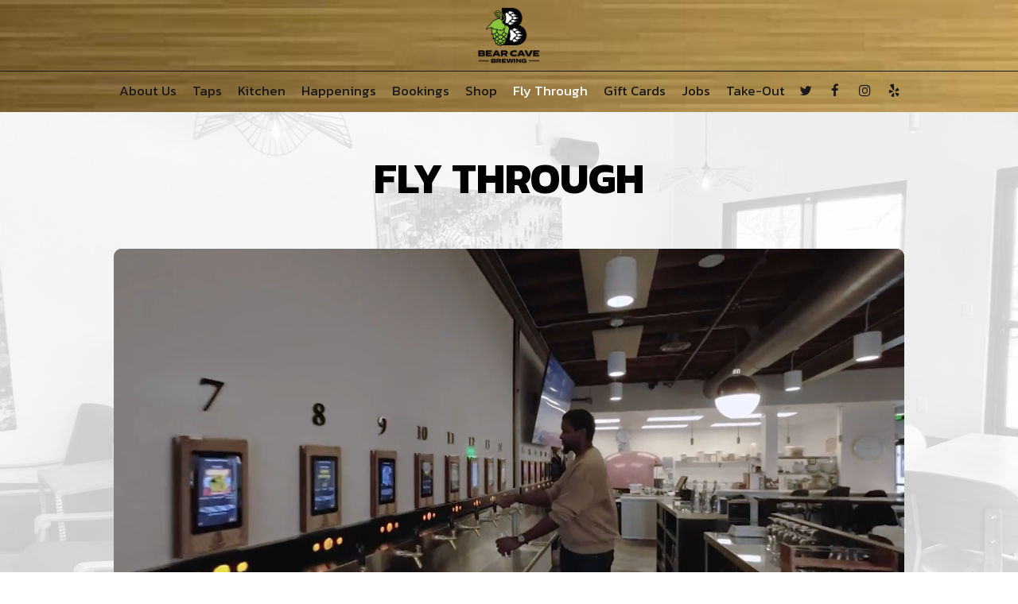

--- FILE ---
content_type: text/css
request_url: https://static.spotapps.co/web/bearcavebrewing--com/css/bottom_navigation_v1.css?v1765888024
body_size: 290
content:
.navbar-fixed-bottom.nav-v1 {
    display: flex;
    flex-direction: column;
    -moz-transition: all 0.4s ease-in-out;
    -webkit-transition: all 0.4s ease-in-out;
    -o-transition: all 0.4s ease-in-out;
    -ms-transition: all 0.4s ease-in-out;
    transition: all 0.4s ease-in-out;
}
.navbar-fixed-bottom.nav-v1.show-bottom-nav {
    bottom: 0;
}
.navbar-fixed-bottom.nav-v1 .nav.navbar-nav.navbar-right {
    display: flex;
    display: -webkit-flex;
    justify-content: space-around;
    width: 100%;
    margin: 0;
    padding: 0;
    margin-top: 0!important;
}
.navbar-fixed-bottom.nav-v1 .bottom-svg-border {
    position: relative;
}
.navbar-fixed-bottom.nav-v1 .bottom-list-item a {
    padding: 13px 5px;
    font-size: 1.1em;
}
.navbar-fixed-bottom.nav-v1 .bottom-list-item a:hover,
.navbar-fixed-bottom.nav-v1 .bottom-list-item a:focus {
    background-color: transparent;
    outline: transparent;
}
.navbar-fixed-bottom.nav-v1 .nav.navbar-nav.navbar-right .bottom-list-item {
   width: 33%;
   padding: 0;
   text-align: center;
}

@media (max-width: 768px) {
  .footer-v2-wrapper,
  .footer {
    padding-bottom: 80px;
  }
}
@media (min-width: 768px) {
    .navbar-fixed-bottom.nav-v1 {
        display: none;
    }
}


--- FILE ---
content_type: text/css; charset=utf-8
request_url: https://bearcavebrewing.com/css/custom.css?v1765888024&domain=bearcavebrewing.com
body_size: 5970
content:
@import url("//fonts.googleapis.com/css2?family=Kanit:wght@400;700&display=swap");

/*
  Heading fonts : Kanit, sans-serif 
  Body fonts : Kanit, sans-serif 
  Subheading fonts: Kanit, sans-serif 
  Navigtion fonts :Kanit, sans-serif 
  Button fonts: Kanit, sans-serif  
 */

body {
  font-family: "Kanit", sans-serif;
}

h1, h2, h3, h4, h5, h6 {
  font-family: "Kanit", sans-serif;
}

.nav-v7 .navbar-logo .header-logo {
  max-width: 240px;
}

.navbar.nav-v7 .navbar-tabs .navbar-content {
  display: block;
}
.nav-v7 .container {
  width: 95%;
}
.navbar-regular.nav-v7 .navbar-nav > li > a {
  font-family: "Kanit", sans-serif;
  border-right: none !important;
  text-transform: capitalize;
  padding: 0 15px;
}

.navbar-regular.nav-v7 {
  background-image: url("https://static.spotapps.co/web/bearcavebrewing--com/css/../custom/header.jpg");
  background-repeat: no-repeat;
  background-size: cover;
}

.section-header,
.about-us-v8-content .text-wrapper h1,
.about-us-v7-content .text-wrapper h1,
.specials-v3.home-specials h1,
.specials h1,
.events-container h1,
.about-us-page .about-us-s1-content h1,
.custom-modal .newsletter-popup .section-header {
  text-transform: uppercase;
  font-family: "Kanit", sans-serif;
  font-weight: 700;
  font-size: 4.2em;
}

.about-us-v8-content .text-wrapper h2,
.reviews-v2-wrapper h2,
.map-newsletter h2 {
  font-family: "Kanit", sans-serif;
  text-transform: none;
  font-size: 1.6em;
}

.custom-temp-btn,
.uk-overlay-panel a.custom-temp-btn,
.about-us-v7-content .text-wrapper .text-content .custom-temp-btn,
.about-us-v8-wrapper a.custom-temp-btn,
.custom-about-us-v8-wrapper.about-us-v8-wrapper a.custom-temp-btn,
.map-newsletter .sph-email-subscription .sph-submit-button,
.custom-modal .newsletter-popup .sph-email-subscription .sph-submit-button,
.addtocalendar.atc-style-blue .atcb-link,
.specials-v3.home-specials div a.custom-temp-btn,
.food-menu-nav .food-menu-nav-item {
  padding: 6px 30px;
  text-transform: uppercase;
  background-color: transparent;
  background: transparent;
  border: none;
  background-image: url("https://static.spotapps.co/web/bearcavebrewing--com/css/../custom/button_bg.jpg");
  background-size: cover;
  color: #191919;
  font-family: "Kanit", sans-serif;
  font-weight: 400;
  font-size: 17px;
  -webkit-box-shadow: none;
          box-shadow: none;
  border-radius: 0;
  -webkit-transition: all 0.3s ease-in-out;
  transition: all 0.3s ease-in-out;
}

.btn-holder {
  text-align: center;
  margin-top: 50px;
}

.custom-temp-btn:hover,
.custom-temp-btn:focus,
.custom-temp-btn:active,
.uk-overlay-panel a.custom-temp-btn:hover,
.about-us-v7-content .text-wrapper .text-content .custom-temp-btn:hover,
.about-us-v8-wrapper a.custom-temp-btn:hover,
.custom-about-us-v8-wrapper.about-us-v8-wrapper a.custom-temp-btn:hover,
.specials-v3.home-specials div a.custom-temp-btn:hover,
.map-newsletter .sph-email-subscription .sph-submit-button:hover,
.custom-modal .newsletter-popup .sph-email-subscription .sph-submit-button:hover,
.addtocalendar.atc-style-blue .atcb-link:hover,
.tmt-section a.custom-temp-btn:hover {
  text-decoration: none;
  background-color: #000;
  background: #000;
  color: #fff;
  border: none;
  opacity: 1;
}

.banner-section a.custom-temp-btn:hover,
.banner-section a.custom-temp-btn:focus {
  text-decoration: none;
  background-color: #fff;
  background: #fff;
  color: #000;
  border: none;
  opacity: 1;
}

.uk-overlay-panel a.custom-temp-btn {
  background-color: transparent;
  background: transparent;
  border: none;
  background-image: url("https://static.spotapps.co/web/bearcavebrewing--com/css/../custom/button_bg.jpg");
  background-size: cover;
  color: #191919;
}

.uk-overlay-panel a.custom-temp-btn:hover, 
.addtocalendar.atc-style-blue .atcb-link:hover,
.btn-holder .custom-temp-btn:hover {
  background-color: #fff;
  background: #fff;
  color: #191919;
}

/*HOMEPAGE*/
/*Slideshow section*/
.uk-overlay-background {
  background: rgba(0, 0, 0, 0.5);
}

.uk-overlay-panel h1 {
  margin-top: 70px;
  text-transform: uppercase;
  font-family: "Kanit", sans-serif;
  font-size: 3.9em;
}

.uk-dotnav-contrast > * > * {
  background: #fff;
  border: 1px solid #fff;
  opacity: 0.6;
}

.uk-dotnav-contrast > .uk-active > *,
.uk-dotnav-contrast > * > :focus,
.uk-dotnav-contrast > * > :hover {
  background: #d3af37;
  border: 1px solid #d3af37;
  opacity: 1;
  -webkit-transform: scale(1);
  transform: scale(1);
}

/*Slideshow section end*/
/*Banner section*/
.banner-section {
  padding: 30px 0;
}

.banner-section h1 {
  font-family: "Kanit", sans-serif;
  font-size: 1.3em;
}

.banner-section .banner-pin {
  color: #d3af37;
  font-size: 1.1em;
}

.banner-section .banner-pin:hover,
.banner-section .banner-pin:focus,
.banner-section .banner-pin.active {
  color: #fff;
}

/*Banner section end*/
/*About us section*/
.about-us-v8-content .text-wrapper h2 {
  margin-top: 30px;
  margin-bottom: 5px;
  font-weight: bold;
}

.about-us-v8-content .text-content.title-image h1:after {
  margin: 10px auto;
}

/*About us section end*/
/*Reviews section*/
.reviews-v2-wrapper {
  background-size: cover !important;
  background-attachment: scroll !important;
}

.reviews-v2-wrapper h1 {
  margin-top: 20px;
  color: #000;
}

.reviews-v2-wrapper .container {
  padding-top: 20px;
}

.reviews-v2-wrapper h1 {
  margin-bottom: 0;
}

.reviews-v2-wrapper h2 {
  margin-top: 0;
  color: #000;
}

.reviews-v2-wrapper h3 {
  font-family: "Kanit", sans-serif;
  text-transform: uppercase;
  margin: 20px auto 15px;
  color: #000;
}

.reviews-v2-wrapper h3 .fa.fa-star {
  color: #f10200;
  font-size: 0.8em;
}

.reviews-v2-wrapper .review-quote {
  color: #000;
  opacity: 1;
}

.reviews-v2-wrapper .review-text {
  padding-top: 0;
}

.reviews-v2-wrapper .review-text p {
  line-height: 1.5em;
  font-style: italic;
}

.owl-theme .owl-dots .owl-dot button {
  background: #d1d1d1;
  border: 1px solid #d1d1d1;
  opacity: 1;
}

.owl-theme .owl-dots .owl-dot.active button,
.owl-theme .owl-dots .owl-dot:hover button {
  background: #000;
  border: 1px solid #000;
  opacity: 1;
}

/*Reviews section end*/
/*Newsletter section*/
.map-newsletter {
  border-right: 0;
}

.map-newsletter .text-wrapper:before {
  background-color: #f0f0f0;
}

.map-newsletter .section-header {
  color: #000;
}

.map-newsletter h2 {
  color: #000;
}

.map-newsletter .sph-email-subscription h2 {
  font-family: "Kanit", sans-serif;
  color: #000;
  font-size: 1.3em;
}

.map-newsletter .sph-email-subscription .sph-email-input {
  padding: 7px 5px;
  color: #000;
  border-bottom: 1px solid #000;
}

.map-newsletter .sph-email-subscription input::-webkit-input-placeholder {
  color: #000;
}

.map-newsletter .sph-email-subscription input:-moz-placeholder {
  /* Firefox 18- */
  color: #000;
}

.map-newsletter .sph-email-subscription input::-moz-placeholder {
  /* Firefox 19+ */
  color: #000;
}

.map-newsletter .sph-email-subscription input:-ms-input-placeholder {
  color: #000;
}

.map-newsletter .bar {
  top: -6px;
}

.map-newsletter .bar:before,
.map-newsletter .bar:after {
  background: #d3af37;
}

.googlemap-v3-wrapper .triangle {
  display: none;
}

.sph-response-message {
  font-size: 1.3em;
  color: #000;
}

/*Newsletter section end*/
/*Newsletter popup section*/
.custom-modal .modal-content {
  background-color: #f0f0f0;
}

.custom-modal .newsletter-popup .section-header {
  color: #000;
}

.custom-modal .newsletter-popup .sph-email-subscription h2,
.custom-modal .newsletter-popup .sph-email-subscription label h2 {
  font-family: "Kanit", sans-serif;
  font-size: 1.3em;
  color: #000;
}

.custom-modal .newsletter-popup .sph-email-subscription .sph-email-input {
  color: #000;
  border: 1px solid #000;
  background: transparent;
  padding: 9px 5px;
}

.custom-modal .newsletter-popup .sph-email-subscription .sph-email-input::-webkit-input-placeholder {
  color: #000;
}

.custom-modal .newsletter-popup .sph-email-subscription .sph-email-input:-moz-placeholder {
  /* Firefox 18- */
  color: #000;
}

.custom-modal .newsletter-popup .sph-email-subscription .sph-email-input::-moz-placeholder {
  /* Firefox 19+ */
  color: #000;
}

.custom-modal .newsletter-popup .sph-email-subscription .sph-email-input:-ms-input-placeholder {
  color: #000;
}

/*Newsletter popup section end*/
/*Contact section*/
.contact-v3 {
  color: #fff;
}

.contact-v3 .contact-us p {
  margin: 0;
}

.contact-v3 .days {
  padding: 0;
}

.contact-v3 .from-to {
  text-transform: lowercase;
}

.contact-v3 a {
  text-decoration: none;
  color: #fff;
}

.contact-v3 a:focus {
  color: #fff;
}

.contact-v3 .social-square .contact-icon:hover {
  background-image: url("https://static.spotapps.co/web/bearcavebrewing--com/css/../custom/footer_button_bg.jpg");
  background-size: cover;
}

/*Contact section end*/
.footer-v2-wrapper {
  border-top: 2px solid #d3af37;
}

/*HOMEPAGE END*/
/*ABOUT US PAGE*/
.about-us-s1-wrapper {
  padding-top: 70px;
}

.about-us-page .about-us-s1-content img {
  max-width: 250px;
}

.about-page-content .about-us-v7-content .text-wrapper .text-content {
  padding: 40px 7%;
}

.about-us-page h2 {
  font-size: 2em;
}

.about-us-page .about-us-s4-wrapper {
  background-image: url('https://static.spotapps.co/web/bearcavebrewing--com/css/../custom/About_us_background.jpg');
  background-color: #f0f0f0;
  color: #000;
  padding: 2em 5%;
}

.about-us-page .about-us-s4-wrapper a {
  color: #000;
}

.about-us-page .about-us-s4-wrapper a:hover,
.about-us-page .about-us-s4-wrapper a:focus {
  color: #000;
}
.about-us-page .about-us-s4-wrapper a.custom-temp-btn {
  background-color: transparent;
  background: transparent;
  border: none;
  background-image: url("https://static.spotapps.co/web/bearcavebrewing--com/css/../custom/button_bg.jpg");
  background-size: cover;
  color: #191919;
  margin: 20px 10px;
}
.about-us-page .about-us-s4-wrapper a.custom-temp-btn:hover {
  text-decoration: none;
  background-color: #000;
  background: #000;
  border: none;
  color: #fff;
}

/*ABOUT US PAGE END*/
/*FOOD AND DRINKS PAGE*/
.food-menu-page .food-menu-v2-wrapper,
.drink-menu-page .drink-menu-v2-wrapper {
  padding-top: 85px;
}

.food-menu-nav {
  display: none;
}

.food-menu-nav .food-menu-nav-item {
  background-color: #000;
  background: #000;
  border: none;
  color: #fff;
  padding: 6px 30px;
}

.food-menu-nav .food-menu-nav-item:hover,
.food-menu-nav .food-menu-nav-item:focus,
.food-menu-nav .food-menu-nav-item.active {
  background-color: transparent;
  background: transparent;
  border: none;
  background-image: url("https://static.spotapps.co/web/bearcavebrewing--com/css/../custom/button_bg.jpg");
  background-size: cover;
  color: #191919;
}

.food-menu-grid-item-content {
  border-radius: 0;
}

.drink-menu .food-menu-page h2,
.drink-menu .drink-menu-page h2 {
  font-family: "Kanit", sans-serif;
  text-transform: uppercase;
  font-size: 2em;
  font-weight: 400;
  color: #000;
}

.food-menu-grid h3,
.food-menu-grid .food-price {
  font-family: "Kanit", sans-serif;
  font-size: 1.3em;
  color: #000;
  font-weight: 400;
}

.food-menu-grid p,
.food-menu-grid .food-item-description {
  font-size: 1.2em;
  font-weight: 400;
}

.food-menu-grid-item-content .food-menu-content {
  border-left: 1px solid #d3af37;
}

.drink-menu-v2-wrapper div.custom-text-holder {
  width: 80%;
  margin: 15px auto;
  text-align: center;
}

/*FOOD AND DRINKS PAGE END*/
/* Untappd Drink menu on the Drinks page start */
.untappd-holder {
  width: 100%;
  padding-bottom: 30px;
}
.untappd-holder .ut-menu,
.ut-menu .row,
.untappd-holder .ut-menu .menu-header,
.ut-menu-standard .section .section-heading,
.untappd-holder .ut-menu-standard .section,
.ut-menu-standard .menu-items-container,
.ut-menu-standard .menu-items-container .menu-item.one-col,
.ut-menu-standard .menu-footer,
.powered-ut a,
.menu-website a {
    color: #000 !important;
}
.untappd-holder .ut-less,
.untappd-holder .ut-more {
  color: #1b1a1a !important;
}
.ut-menu-standard .menu-items-container .menu-item .item .item-details .item-name,
.ut-menu-standard .menu-items-container .menu-item .item .item-details .item-description p {
  font-size: 1.2em !important;
}
/* Untappd Drink menu on the Drinks page end */
/*SPECIALS PAGE*/
.onespecial {
  font-size: 1.4em;
  font-weight: 400;
}

.specials h2 {
  font-weight: 400;
}

/*SPECIALS PAGE END*/
/*EVENTS PAGE*/
.events-container h2 {
  font-weight: 400;
  font-size: 2em;
}

.events-container .event-image {
  border: 1px solid #fff;
  -webkit-box-shadow: 0px 0px 10px 4px rgba(30, 117, 188, 0.5);
          box-shadow: 0px 0px 10px 4px rgba(30, 117, 188, 0.5);
}

.events-container h3,
.events-container .event-info-text p,
.events-container .event-time {
  font-family: "Kanit", sans-serif;
}

.atc-style-blue .atcb-list {
  width: 100%;
}

/*EVENTS PAGE END*/
/*GIFT CARDS PAGE*/
.gift-cards-page h1 {
  margin-top: 35px;
}

/*GIFT CARDS PAGE END*/
.drink-menu .pagecontent {
  padding-top: 150px;
}

.empty-content-message h2,
.empty-content-message h3,
.food-menu-page .empty-content-message h2,
.food-menu-page .empty-content-message h3 {
  text-transform: none;
  text-align: center;
  font-family: "Kanit", sans-serif;
  font-size: 1.3em;
  font-weight: 400;
}
/* BEHIND THE BEER PAGE */
.behind-the-beer-page:before {
  content: "";
  position: fixed;
  top: 0;
  left: 0;
  right: 0;
  z-index: -1;
  display: block;
  width: 100%;
  height: 100%;
  background-attachment: scroll;
  background-position: center;
  background-size: cover;
}

.behind-the-beer-page {
  background-color: #ffffff;
  color: #000000;
}

.behind-the-beer-page * {
  text-shadow: none;
}

.behind-the-beer-page .pagecontent {
  text-align: center;
  padding-bottom: 1px;
}
.behind-the-beer-page .about-us-v8-wrapper .about-us-v8 > section {
  position: relative;
}
.behind-the-beer-page .about-us-v8-item:before {
  text-transform: uppercase;
  font-family: "Kanit", sans-serif;
  font-weight: 700;
  font-size: 2.5em;
  background-color: #1b1a1a;
  color: #fff;
  padding: 0 70px;
  position: absolute;
  top: 30px;
  left: 50%;
  transform: translateX(-50%);
  z-index: 10;
}
.behind-the-beer-page .about-us-v8-item-0:before {
  content: "JILLIAN LINK";
  transform: translateX(-30%);
}
.behind-the-beer-page .about-us-v8-item-1:before {
  content: "DAN MURRAY";
  transform: translateX(-70%);
}
.behind-the-beer-page .about-us-v8-item-2:before {
  content: "MARC PAAVOLA";
  transform: translateX(-70%);
}
.behind-the-beer-page .about-us-v8-item-3:before {
  content: "JIMMY PICKERING";
  transform: translateX(-70%);
}
.behind-the-beer-page .pagecontent .about-us-v8-image {
  background-position-y: top;
}

.groups:before {
  content: "";
  position: fixed;
  left: 0;
  right: 0;
  z-index: -1;
  display: block;
  background-image: url('https://static.spotapps.co/web/bearcavebrewing--com/css/../custom/groups_back.jpg');
  width: 100%;
  height: 100%;
  background-repeat: no-repeat;
  background-size: cover;
  -webkit-filter: grayscale(0.6) opacity(0.2);
  -moz-filter: grayscale(0.6) opacity(0.2);
  -o-filter: grayscale(0.6) opacity(0.2);
  -ms-filter: grayscale(0.6) opacity(0.2);
  filter: grayscale(0.6) opacity(0.2);
}

.groups .pagecontent {
  padding-bottom: 20px;
}

.groups a.groups-email {
  color: #d3af37;
}
.groups a.groups-email:hover {
  text-decoration: underline;
}
.groups .pagecontent ul {
  font-size: 1.3em;
}

.groups .pagecontent ul li {
  list-style: inside;
}

/* FLY THROUGH PAGE START */
.fly-through{
  color: #000;
  background-color: #fff;
}

.article-background.fly-through:before {
  content: "";
  position: fixed;
  left: 0;
  right: 0;
  z-index: -1;
  display: block;
  background-image: url('https://static.spotapps.co/web/bearcavebrewing--com/css/../custom/parties_left_new_1.jpg');
  width: 100%;
  height: 100%;
  background-repeat: no-repeat;
  background-size: cover;
  -webkit-filter: grayscale(1) opacity(0.2);
  -moz-filter: grayscale(1) opacity(0.2);
  -o-filter: grayscale(1) opacity(0.2);
  -ms-filter: grayscale(1) opacity(0.2);
  filter: grayscale(1) opacity(0.2);
}


.fly-through .pagecontent .container *{
  text-shadow: none;
}

.fly-through .fly-through-video-container{
  margin: 60px auto;
  width: 100%;
  height: auto;
  max-width: 1400px;
}

.fly-through .fly-through-video-container video{
  width: 100%;
  height: auto;
  border-radius: 10px;
}

/* FLY THROUGH PAGE END */

@media (max-width: 1400px) {
  .navbar.nav-v7 .container {
    width: 100%;
  }
  .navbar-regular.nav-v7 .navbar-nav > li > a {
    padding: 0 10px;
  }
  .section-header,
  .about-us-v8-content .text-wrapper h1,
  .about-us-v7-content .text-wrapper h1,
  .specials-v3.home-specials h1,
  .specials h1,
  .events-container h1,
  .about-us-page .about-us-s1-content h1,
  .custom-modal .newsletter-popup .section-header {
    font-size: 3.8em;
  }
  .about-us-v8-content .text-wrapper h2,
  .reviews-v2-wrapper h2,
  .map-newsletter h2 {
    font-size: 1.5em;
  }
  p {
    font-size: 1.2em;
  }
  .uk-overlay-panel h1 {
    font-size: 3.5em;
  }
  .banner-section h1 {
    font-size: 1.2em;
  }
  .map-newsletter .sph-email-subscription h2 {
    font-size: 1.2em;
  }
  .sph-response-message {
    font-size: 1.2em;
  }
  .custom-modal .newsletter-popup .sph-email-subscription h2,
  .custom-modal .newsletter-popup .sph-email-subscription label h2 {
    font-size: 1.2em;
  }
  .about-us-page .about-us-s1-content img {
    max-width: 200px;
  }
  .specials h2 {
    font-size: 1.3em;
  }
  .empty-content-message h2,
  .empty-content-message h3,
  .food-menu-page .empty-content-message h2,
  .food-menu-page .empty-content-message h3 {
    font-size: 1.2em;
  }
  .behind-the-beer-page .about-us-v8-item:before {
    font-size: 2em;
}
}
@media (max-width: 1200px) {
  .navbar.nav-v7 .navbar-tabs .socialnav {
    display: none;
  }
  .navbar-regular.nav-v7 .navbar-nav > li > a {
    font-size: 1.1em;
    padding: 0 11px;
  }
  .section-header,
  .about-us-v8-content .text-wrapper h1,
  .about-us-v7-content .text-wrapper h1,
  .specials-v3.home-specials h1,
  .specials h1,
  .events-container h1,
  .about-us-page .about-us-s1-content h1,
  .custom-modal .newsletter-popup .section-header {
    font-size: 3.4em;
  }
  .about-us-v8-content .text-wrapper h2,
  .reviews-v2-wrapper h2,
  .map-newsletter h2 {
    font-size: 1.4em;
  }
  .uk-overlay-panel h1 {
    font-size: 3.1em;
  }
  .banner-section {
    padding: 25px 0;
  }
  .about-us-v8-content .text-content.title-image h1:after {
    max-height: 40px;
  }
  .googlemap-v3-wrapper .map-item,
  #map-v3-container {
    min-height: 460px;
  }
  .contact-v3 .contact-location,
  .contact-v3 .hours,
  .contact-v3 .find-us {
    font-size: 1.1em;
  }
  .footer-v2-wrapper a {
    font-size: 1.1em;
  }
  .about-us-page .about-us-s1-content img {
    max-width: 150px;
  }
  .drink-menu .food-menu-page h2,
  .drink-menu .drink-menu-page h2 {
    font-size: 1.8em;
  }
  .food-menu-grid h3,
  .food-menu-grid .food-price {
    font-size: 1.2em;
  }
  .food-menu-grid p,
  .food-menu-grid .food-item-description {
    font-size: 1.1em;
  }
  .ut-menu-standard .menu-items-container .menu-item .item .item-details .item-name,
  .ut-menu-standard .menu-items-container .menu-item .item .item-details .item-description p {
    font-size: 1.1em !important;
  }
  .onespecial {
    font-size: 1.3em;
  }
  .events-container h2 {
    font-size: 1.8em;
  }
  .events-container h3,
  .events-container .event-info-text p,
  .events-container .event-time {
    font-size: 1.2em;
  }
  .empty-content-message h2,
  .empty-content-message h3,
  .food-menu-page .empty-content-message h2,
  .food-menu-page .empty-content-message h3 {
    font-size: 1.2em;
  }
  .behind-the-beer-page .about-us-v8-item:before {
    font-size: 1.7em;
}
}
@media (max-width: 1050px) {
  .behind-the-beer-page .about-us-v8-item:before {
    font-size: 1.6em;
}
}

@media (max-width: 1023px) {
  .navbar-regular.nav-v7 .navbar-nav > li > a {
    font-size: 1em;
  }
  .section-header,
  .about-us-v8-content .text-wrapper h1,
  .about-us-v7-content .text-wrapper h1,
  .specials-v3.home-specials h1,
  .specials h1,
  .events-container h1,
  .about-us-page .about-us-s1-content h1,
  .custom-modal .newsletter-popup .section-header {
    font-size: 3em;
  }
  .about-us-v8-content .text-wrapper h2,
  .reviews-v2-wrapper h2,
  .map-newsletter h2 {
    font-size: 1.3em;
  }
  p {
    font-size: 1.1em;
  }
  .custom-temp-btn,
  .uk-overlay-panel a.custom-temp-btn,
  .on-cover-content .section-wrapper a.custom-temp-btn,
  .about-us-v7-content .text-wrapper .text-content .custom-temp-btn,
  .about-us-v8-wrapper a.custom-temp-btn,
  .custom-about-us-v8-wrapper.about-us-v8-wrapper a.custom-temp-btn,
  .map-newsletter .sph-email-subscription .sph-submit-button,
  .custom-modal .newsletter-popup .sph-email-subscription .sph-submit-button,
  .addtocalendar.atc-style-blue .atcb-link,
  .specials-v3.home-specials div a.custom-temp-btn,
  .food-menu-nav .food-menu-nav-item {
    font-size: 15px;
  }
  .uk-overlay-panel h1 {
    font-size: 2.8em;
  }
  .banner-section h1 {
    font-size: 1.1em;
  }
  .reviews-v2-wrapper h3 {
    font-size: 1.1em;
  }
  .reviews-v2-wrapper .review-text p {
    font-size: 1.1em;
    font-style: italic;
  }
  .map-newsletter .sph-email-subscription h2 {
    font-size: 1.1em;
  }
  .sph-response-message {
    font-size: 1.1em;
  }
  .custom-modal .newsletter-popup .sph-email-subscription h2,
  .custom-modal .newsletter-popup .sph-email-subscription label h2 {
    font-size: 1.1em;
  }
  .about-page-content .about-us-v7 .about-us-v7-content {
    min-height: 250px;
  }
  .about-us-page h2 {
    font-size: 1.8em;
  }
  .about-us-page .about-us-s1-content img {
    max-width: 140px;
  }
  .drink-menu-v2-wrapper div.custom-text-holder {
    width: 90%;
  }
  .onespecial {
    font-size: 1.2em;
  }
  .specials h2 {
    font-size: 1.2em;
  }
  .empty-content-message h2,
  .empty-content-message h3,
  .food-menu-page .empty-content-message h2,
  .food-menu-page .empty-content-message h3 {
    font-size: 1.1em;
  }
  .behind-the-beer-page .about-us-v8-item:before {
    font-size: 1.5em;
}
  .behind-the-beer-page .about-us-v8-item-0 .about-us-v8-image,
  .behind-the-beer-page .about-us-v8-item-2 .about-us-v8-image  {
    background-position-x: 60%;
}
}

@media (max-width: 991px) {
  .navbar.nav-v7 .container {
    padding-left: 0;
    padding-right: 0;
  }
  .navbar-regular.nav-v7 .navbar-nav > li > a {
    font-size: 1em;
    padding: 0 6px;
  }
  .social-icons-holder .contact-icon {
    width: 28px;
  }
  .map-newsletter .bar {
    top: 0;
  }
  .about-page-content .about-us-v7-content .text-wrapper .text-content {
    padding-bottom: 0;
  }
  .groups .pagecontent ul {
    font-size: 1.1em;
  }
}

@media (max-width: 767px) {
  .navbar.nav-v7 .header-logo {
    max-width: 60px;
  }
  .navbar-regular.nav-v7 .navbar-nav > li > a {
    font-size: 1.2em;
    padding: 6px 15px;
    background-color: rgba(0, 0, 0, 0) !important;
  }
  .navbar-regular.nav-v7 .navbar-nav>li>a:hover,
  .navbar-regular.nav-v7 .navbar-nav>.active>a,
  .navbar-regular.nav-v7 .navbar-nav>.active>a:focus,
  .navbar-regular.nav-v7 .navbar-nav>.active>a:hover {
      background-color: #fff !important;
      color: #191919 !important;
  }
  .section-header,
  .about-us-v8-content .text-wrapper h1,
  .about-us-v7-content .text-wrapper h1,
  .specials-v3.home-specials h1,
  .specials h1,
  .events-container h1,
  .about-us-page .about-us-s1-content h1,
  .custom-modal .newsletter-popup .section-header {
    font-size: 2.6em;
  }
  .about-us-v8-content .text-wrapper h2,
  .reviews-v2-wrapper h2,
  .map-newsletter h2 {
    font-size: 1.2em;
  }
  p {
    font-size: 1em;
  }
  .navbar-fixed-bottom.nav-v1 .bottom-list-item a {
    text-transform: capitalize;
    font-family: "Kanit", sans-serif;
    font-size: 15px;
    padding: 15px 5px;
  }
  .uk-overlay-panel h1 {
    font-size: 2em;
  }
  .banner-section {
    padding: 15px 0;
  }
  .banner-section h1 {
    font-size: 1em;
  }
  .about-us-v8-content .text-content.title-image h1:after {
    max-height: 35px;
  }
  .reviews-v2-wrapper h3 {
    font-size: 1em;
  }
  .reviews-v2-wrapper .review-text p {
    font-size: 1em;
  }
  .googlemap-v3-wrapper .map-item.map-newsletter {
    min-height: 440px;
  }
  .map-newsletter .text-wrapper .text-content {
    top: -10px;
  }
  .map-newsletter .sph-email-subscription h2 {
    font-size: 1em;
  }
  .sph-response-message {
    font-size: 1em;
  }
  .custom-modal .newsletter-popup .sph-email-subscription h2,
  .custom-modal .newsletter-popup .sph-email-subscription label h2 {
    font-size: 1em;
  }
  .footer-v2-wrapper a {
    font-size: 1em;
  }
  .about-page-content .about-us-v7 .about-us-v7-content:last-of-type {
    min-height: 250px;
  }
  .about-us-page .about-us-s1-content img {
    max-width: 70px;
  }
  .about-us-page h2 {
    font-size: 1.5em;
  }
  .about-us-page .about-us-s2-content p {
    padding: 0 5px;
  }
  .about-us-page .about-us-s4-wrapper a.custom-temp-btn {
    width: 70%;
    margin: 10px auto;
  }
  .food-menu-page .food-menu-v2-wrapper,
  .drink-menu-page .drink-menu-v2-wrapper {
    padding-top: 45px;
  }
  .food-menu-nav .food-menu-nav-item {
    padding: 7px 20px;
    border: none;
    border-bottom: 2px solid #191919;
  }
  .food-menu-nav .food-menu-nav-item:hover,
  .food-menu-nav .food-menu-nav-item:focus,
  .food-menu-nav .food-menu-nav-item.active {
    border: none;
    border-bottom: 2px solid #191919;
  }
  .food-menu-nav .food-menu-nav-item:first-of-type {
    border-top: 2px solid #191919;
  }
  .drink-menu .food-menu-page h2,
  .drink-menu .drink-menu-page h2 {
    font-size: 1.6em;
  }
  .food-menu-grid p,
  .food-menu-grid .food-item-description {
    font-size: 1.05em;
  }
  .ut-menu-standard .menu-items-container .menu-item .item .item-details .item-name,
  .ut-menu-standard .menu-items-container .menu-item .item .item-details .item-description p {
    font-size: 1em !important;
  }
  .events-container .container {
    margin-bottom: 150px;
  }
  .events-container h2 {
    font-size: 1.6em;
  }
  .drink-menu .pagecontent {
    padding-top: 70px;
  }
  .empty-content-message h2,
  .empty-content-message h3,
  .food-menu-page .empty-content-message h2,
  .food-menu-page .empty-content-message h3 {
    font-size: 1em;
  }
  .behind-the-beer-page .about-us-v8-item-0:before,
  .behind-the-beer-page .about-us-v8-item-1:before,
  .behind-the-beer-page .about-us-v8-item-2:before,
  .behind-the-beer-page .about-us-v8-item-3:before,
  .behind-the-beer-page .about-us-v8-item-4:before,
  .behind-the-beer-page .about-us-v8-item-5:before {
    padding: 0 15px;
    width: 80%;
    top: 290px;
    transform: translateX(-50%);
    font-size: 1.3em;
  }
  .behind-the-beer-page .about-us-v8-item .about-us-v8-image  {
    background-position-y: 25%;
  }
  .behind-the-beer-page p {
    font-size: 1.1em;
  }
  .groups .pagecontent ul {
    font-size: 1em;
    text-align: left;
  }
}

@media (max-width: 424px) {
  .btn-holder .custom-temp-btn {
    font-size: 14px;
  }
}

@media (max-width: 320px) {
  .navbar-regular.nav-v7 .navbar-nav > li > a {
    font-size: 1.1em;
  }
  .section-header,
  .about-us-v8-content .text-wrapper h1,
  .about-us-v7-content .text-wrapper h1,
  .specials-v3.home-specials h1,
  .specials h1,
  .events-container h1,
  .about-us-page .about-us-s1-content h1,
  .custom-modal .newsletter-popup .section-header {
    font-size: 2.5em;
  }
  .about-us-v8-content .text-wrapper h2,
  .reviews-v2-wrapper h2,
  .map-newsletter h2 {
    font-size: 1.1em;
  }
  p {
    font-size: 0.9em;
  }
  .custom-temp-btn,
  .uk-overlay-panel a.custom-temp-btn,
  .on-cover-content .section-wrapper a.custom-temp-btn,
  .about-us-v7-content .text-wrapper .text-content .custom-temp-btn,
  .about-us-v8-wrapper a.custom-temp-btn,
  .custom-about-us-v8-wrapper.about-us-v8-wrapper a.custom-temp-btn,
  .map-newsletter .sph-email-subscription .sph-submit-button,
  .custom-modal .newsletter-popup .sph-email-subscription .sph-submit-button,
  .addtocalendar.atc-style-blue .atcb-link,
  .specials-v3.home-specials div a.custom-temp-btn,
  .food-menu-nav .food-menu-nav-item {
    font-size: 14px;
  }
  .navbar-fixed-bottom.nav-v1 .bottom-list-item a {
    font-size: 13px;
  }
  .uk-overlay-panel h1 {
    font-size: 1.6em;
  }
  .banner-section h1 {
    font-size: 0.9em;
  }
  .map-newsletter .sph-email-subscription h2 {
    font-size: 0.9em;
  }
  .sph-response-message {
    font-size: 0.9em;
  }
  .custom-modal .newsletter-popup .sph-email-subscription h2,
  .custom-modal .newsletter-popup .sph-email-subscription label h2 {
    font-size: 0.9em;
  }
  .contact-v3 .hours-title h1,
  .contact-v3 .social-title h1,
  .contact-v3 .contact-us-title h1 {
    font-size: 0.9em;
  }
  .footer-v2-wrapper a {
    font-size: 0.9em;
  }
  .food-menu-grid h3,
  .food-menu-grid .food-price {
    font-size: 1.1em;
  }
  .onespecial {
    font-size: 1.1em;
  }
  .events-container h3,
  .events-container .event-info-text p,
  .events-container .event-time {
    font-size: 1.1em;
  }
  .empty-content-message h2,
  .empty-content-message h3,
  .food-menu-page .empty-content-message h2,
  .food-menu-page .empty-content-message h3 {
    font-size: 0.9em;
  }
}
